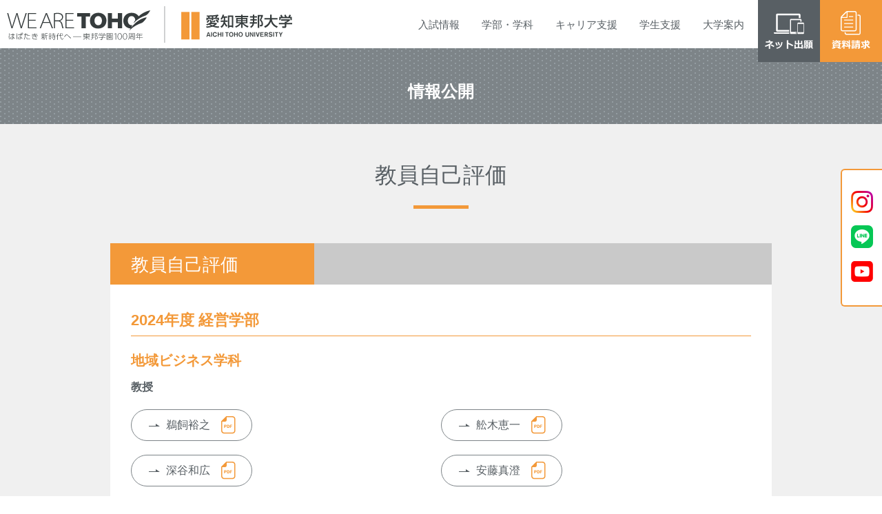

--- FILE ---
content_type: text/html; charset=UTF-8
request_url: https://www.aichi-toho.ac.jp/about/disclosure/self_assessment
body_size: 28647
content:





















<!DOCTYPE html>
<html lang="ja">

<head prefix="og: http://ogp.me/ns#">
<!-- Google Tag Manager -->
<script>(function(w,d,s,l,i){w[l]=w[l]||[];w[l].push({'gtm.start':
new Date().getTime(),event:'gtm.js'});var f=d.getElementsByTagName(s)[0],
j=d.createElement(s),dl=l!='dataLayer'?'&l='+l:'';j.async=true;j.src=
'https://www.googletagmanager.com/gtm.js?id='+i+dl;f.parentNode.insertBefore(j,f);
})(window,document,'script','dataLayer','GTM-KLWM8CZ');</script>

<script>(function(w,d,s,l,i){w[l]=w[l]||[];w[l].push({'gtm.start':
new Date().getTime(),event:'gtm.js'});var f=d.getElementsByTagName(s)[0],
j=d.createElement(s),dl=l!='dataLayer'?'&l='+l:'';j.async=true;j.src=
'https://www.googletagmanager.com/gtm.js?id='+i+dl;f.parentNode.insertBefore(j,f);
})(window,document,'script','dataLayer','GTM-PCV9H24');</script>
<!-- End Google Tag Manager -->

<meta charset="UTF-8">
<meta name="viewport" content="width=device-width, initial-scale=1.0, minimum-scale=1.0, maximum-scale=1.0">
<meta name="format-detection" content="telephone=no">
<meta http-equiv="X-UA-Compatible" content="IE=edge">
<meta name="facebook-domain-verification" content="o311awulal6sz190wvjc4lhfst7ahy" />

<title>教員自己評価｜情報公開｜大学案内｜愛知東邦大学</title>

<meta name="keywords" content="">
<meta name="description" content="愛知東邦大学は、学生の夢を実現し、地域と共に歩む大学です。 学生一人ひとりを大切にする自由な校風の中で、他者から信頼される能力と人格を持つ、自立した職業人を育成しています。">

<meta property="og:url" content="https://www.aichi-toho.ac.jp/" />
<meta property="og:type" content="article" />
<meta property="og:title" content="愛知東邦大学" />
<meta property="og:description" content="愛知東邦大学は、学生の夢を実現し、地域と共に歩む大学です。 学生一人ひとりを大切にする自由な校風の中で、他者から信頼される能力と人格を持つ、自立した職業人を育成しています。" />
<meta property="og:site_name" content="愛知東邦大学" />
<meta property="og:image" content="https://www.aichi-toho.ac.jp/wp-content/themes/toho_wp/img/ogp.png" />

<link href="https://www.aichi-toho.ac.jp/wp-content/themes/toho_wp/favicon.ico" rel="shortcut icon" />

<!-- css area -->
<link href="https://www.aichi-toho.ac.jp/wp-content/themes/toho_wp/style.css" rel="stylesheet">

<!-- javaScript area -->
<script>
	document.createElement("picture");
</script>
<script src="https://www.aichi-toho.ac.jp/wp-content/themes/toho_wp/js/picturefill.min.js"></script>
<script src="https://www.aichi-toho.ac.jp/wp-content/themes/toho_wp/js/jquery-3.5.1.min.js"></script>
<script src="https://www.aichi-toho.ac.jp/wp-content/themes/toho_wp/js/script.js"></script>

<meta name='robots' content='max-image-preview:large' />
<link rel='dns-prefetch' href='//s.w.org' />
<link rel='stylesheet' id='wp-block-library-css'  href='https://www.aichi-toho.ac.jp/wp-includes/css/dist/block-library/style.min.css?ver=5.7.14' type='text/css' media='all' />
<link rel='stylesheet' id='UserAccessManagerLoginForm-css'  href='https://www.aichi-toho.ac.jp/wp-content/plugins/user-access-manager/assets/css/uamLoginForm.css?ver=2.2.14' type='text/css' media='screen' />
<link rel='stylesheet' id='wp-pagenavi-css'  href='https://www.aichi-toho.ac.jp/wp-content/plugins/wp-pagenavi/pagenavi-css.css?ver=2.70' type='text/css' media='all' />
<link rel="https://api.w.org/" href="https://www.aichi-toho.ac.jp/wp-json/" /><link rel="alternate" type="application/json" href="https://www.aichi-toho.ac.jp/wp-json/wp/v2/pages/35218" /><link rel="EditURI" type="application/rsd+xml" title="RSD" href="https://www.aichi-toho.ac.jp/xmlrpc.php?rsd" />
<link rel="wlwmanifest" type="application/wlwmanifest+xml" href="https://www.aichi-toho.ac.jp/wp-includes/wlwmanifest.xml" /> 
<link rel="canonical" href="https://www.aichi-toho.ac.jp/about/disclosure/self_assessment" />
<link rel='shortlink' href='https://www.aichi-toho.ac.jp/?p=35218' />
<link rel="alternate" type="application/json+oembed" href="https://www.aichi-toho.ac.jp/wp-json/oembed/1.0/embed?url=https%3A%2F%2Fwww.aichi-toho.ac.jp%2Fabout%2Fdisclosure%2Fself_assessment" />
<link rel="alternate" type="text/xml+oembed" href="https://www.aichi-toho.ac.jp/wp-json/oembed/1.0/embed?url=https%3A%2F%2Fwww.aichi-toho.ac.jp%2Fabout%2Fdisclosure%2Fself_assessment&#038;format=xml" />
</head>

<body>
<!-- Google Tag Manager (noscript) -->
<noscript><iframe src="https://www.googletagmanager.com/ns.html?id=GTM-KLWM8CZ"
height="0" width="0" style="display:none;visibility:hidden"></iframe></noscript>

<noscript><iframe src="https://www.googletagmanager.com/ns.html?id=GTM-PCV9H24"
height="0" width="0" style="display:none;visibility:hidden"></iframe></noscript>
<!-- End Google Tag Manager (noscript) -->

<!-- header area -->
<header>
	<h1>
		<a href="/">
			<picture>
				<source media="(min-width: 769px)" srcset="https://www.aichi-toho.ac.jp/wp-content/themes/toho_wp/img/pc_logo.png"><img src="https://www.aichi-toho.ac.jp/wp-content/themes/toho_wp/img/sp_logo.png" alt="愛知東邦大学">
			</picture>
		</a>
	</h1>
</header><ul class="btn">
						<li>
			<a href="https://home.postanet.jp/PortalPublic/Identity/Account/Login?gkcd=012491"  target="_blank" class="applicant_btn">
				<picture>
					<source media="(min-width: 768px)" srcset="https://www.aichi-toho.ac.jp/wp-content/themes/toho_wp/img/btn_webshutsugan.png"><img src="https://www.aichi-toho.ac.jp/wp-content/themes/toho_wp/img/btn_webshutsugan_sp.png" alt="ネット出願">
				</picture>
			</a>
			</li>
							<li>
		<a href="/information/request">
			<picture>
				<source media="(min-width: 768px)" srcset="https://www.aichi-toho.ac.jp/wp-content/themes/toho_wp/img/btn_shiryo.png"><img src="https://www.aichi-toho.ac.jp/wp-content/themes/toho_wp/img/btn_shiryo_sp.png" alt="資料請求">
			</picture>
		</a>
	</li>
	<li class="nav_btn">
		<span></span><span></span><span></span>
		<span class="text"></span>
	</li>
</ul>

<!-- nav area -->
<nav>
	<ul class="nav_g">
		<li class="nav_dropbtn tab">入試<br class="pc_none">情報
			<ul class="nav_cont nav_nyushi">
				<li>
					<dl>
						<dt></dt>
						<dd><a href="/admission/opencampus">オープンキャンパス</a></dd>
						<dd><a href="/admission/privilege">アドバンスプログラム</a></dd>
						<dd><a href="/admission/selection">一般選抜入試紹介</a></dd>
						<dd><a href="/admission/recom01">学校推薦型選抜入試紹介</a></dd>
					</dl>
					<dl>
						<dt></dt>
						<dd><a href="/admission/recom02">総合型選抜入試紹介</a></dd>
						<dd><a href="/admission/specially">特別選抜入試紹介</a></dd>
						<dd><a href="/admission/essentials">募集要項・過去問題集・出願書類</a></dd>
						<dd><a href="/admission/web">ネット出願方法</a></dd>
						<dd><a href="/admission/past">入試結果・入学定員・募集人員</a></dd>
					</dl>
					<dl>
						<dt></dt>
						<dd><a href="/admission/schedule">入試スケジュール</a></dd>
						<!-- <dd><a href="/admission/capacity">入学定員・募集人員</a></dd> -->
						<dd><a href="/admission/calendar">受験生への事前告知</a></dd>
						<dd><a href="/admission/visit">先輩訪問・研究室訪問</a></dd>
						<dd><a href="/admission/leaflet">デジタルパンフレット・SNS</a></dd>
						<!-- <dd><a href="/admission/forteachers">高等学校進路指導の先生方へ</a></dd> -->
					</dl>
				</li>
			</ul>
		</li>

		<li class="nav_dropbtn">学部<br class="pc_none">・<br class="pc_none">学科
		<ul class="nav_cont nav_gakubu">
				<li>
					<dl>
						<dt>経営学部</dt>
						<dd><a href="/faculties/business/features">教育内容・特色（〜2024年度）</a></dd>
						<dd><a href="/faculties/business/syllabus">カリキュラム・シラバス（〜2024年度）</a></dd>
						<dd><a href="/faculties/business/features2025">教育内容・特色（2025年度〜）</a></dd>
						<dd><a href="/faculties/business/syllabus2025">カリキュラム・シラバス（2025年度〜）</a></dd>
					</dl>
					<dl>
						<dt>人間健康学部</dt>
						<dd><a href="/faculties/human/features">教育内容・特色（〜2025年度）</a></dd>
						<dd><a href="/faculties/human/syllabus">カリキュラム・シラバス（〜2025年度）</a></dd>
						<dd><a href="/faculties/human/features2026">教育内容・特色（2026年度〜）</a></dd>
						<dd><a href="/faculties/human/syllabus2026">カリキュラム・シラバス（2026年度〜）</a></dd>
					</dl>
					<dl>
						<dt>教育学部</dt>
						<dd><a href="/faculties/education/features">教育内容・特色</a></dd>
						<dd><a href="/faculties/education/syllabus">カリキュラム・シラバス</a></dd>
					</dl>
					<dl>
						<dt>総合教養科目</dt>
						<dd><a href="/faculties/liberalarts/features">教育内容・特色</a></dd>
						<dd><a href="/faculties/liberalarts/syllabus">カリキュラム・シラバス</a></dd>
					</dl>
					<dl>
						<dt>教育制度</dt>
						<dd><a href="/about/system/course_study">科⽬等履修制度・愛知県単位互換制度</a></dd>
						<dd><a href="/about/system/openeducation">オープンエデュケーション</a></dd>
						<dd><a href="/about/system/certification_program">修了認定プログラム</a></dd>
					</dl>
				</li>
			</ul>
		</li>

		<li class="nav_dropbtn">キャリア<br class="pc_none">支援
			<ul class="nav_cont nav_career">
				<li>
					<dl>
						<dt></dt>
						<dd><a href="/career/toho_step">東邦STEP</a></dd>
						<dd><a href="/career/program">キャリアサポート</a></dd>
					</dl>
					<dl>
						<dt></dt>
						<dd><a href="/career/qualification">免許・資格</a></dd>
						<dd><a href="/career/recruit">人事担当者様へのお願い</a></dd>
						<!-- <dd><a href="/career/result">先輩たちの声</a></dd> -->
					</dl>
					<!-- <dl>
						<dt></dt>
						<dd><a href="/career/recruit">人事担当者様へのお願い</a></dd>
					</dl> -->
				</li>
			</ul>
		</li>

		<li class="nav_dropbtn">学生<br class="pc_none">支援
			<ul class="nav_cont nav_shien">
				<li>
					<dl>
						<dt>キャンパスライフ</dt>
						<!-- <dd><a href="/campuslife/life/campus_guide">キャンパスガイド</a></dd> -->
						<dd><a href="/campuslife/life/club">クラブ・サークル</a></dd>
						<!-- <dd><a href="/campuslife/life/toho_lh">TOHO Learning House（学生寮）</a></dd> -->
						<dd><a href="/campuslife/life/apartment">下宿支援</a></dd>
						<dd><a href="/campuslife/life/certificate">各種証明書発行・申請手続</a></dd>
						<dd><a href="/campuslife/life/consultation">保健室・学生相談室</a></dd>
						<dd><a href="/campuslife/life/study_abroad">留学生支援</a></dd>
					</dl>
					<dl>
						<dt>国際交流・留学</dt>
						<dd><a href="/campuslife/global/international_exchange">留学支援体制</a></dd>
						<dd><a href="/campuslife/global/partner">交流協定校</a></dd>
					</dl>
					<dl>
						<dt>学費・経済支援</dt>
						<dd><a href="/campuslife/student_support/tuition">学納金・委託徴収金</a></dd>
						<dd><a href="/campuslife/student_support/learning">修学支援</a></dd>
						<dd><a href="/campuslife/student_support/scholarship">奨学金制度</a></dd>
						<dd><a href="/campuslife/student_support/kouenkai">後援会</a></dd>
					</dl>
				</li>
			</ul>
		</li>

		<li class="nav_dropbtn">大学<br class="pc_none">案内
			<ul class="nav_cont nav_daigaku">
				<li>
					<dl>
						<dt>大学概要</dt>
						<dd><a href="/about/outline/philosophy">教育理念・建学の精神・沿革</a></dd>
						<dd><a href="/about/outline/gc">ガバナンス・コード</a></dd>
						<dd><a href="/about/outline/gleeting">学長挨拶</a></dd>
						<dd><a href="/about/outline/policy">学士課程方針</a></dd>
						<dd><a href="/about/outline/kyoin">教員紹介</a></dd>
						<dd><a href="/about/outline/facilities">施設紹介</a></dd>
					</dl>
					<dl>
						<dt>研究活動</dt>
						<dd><a href="/about/guideline/basis">実施基準</a></dd>
						<dd><a href="/about/guideline/document">東邦学誌</a></dd>
					</dl>
					<dl>
						<dt>高大連携</dt>
						<dd><a href="/about/kodai/outside_lecture">高大連携プログラム</a></dd>
						<dd><a href="/about/kodai/self_branding">じぶんブランディング</a></dd>
					</dl>
					<dl>
						<dt>情報公開</dt>
						<dd><a href="/about/disclosure/research_info">教育研究情報</a></dd>
						<dd><a href="/about/disclosure/self_assessment">教員自己評価</a></dd>
						<dd><a href="/about/disclosure/self_evaluation">自己点検評価・大学機関別認証評価</a></dd>
						<dd><a href="/about/disclosure/teacher_training">教職課程</a></dd>
						<dd><a href="/about/disclosure/finance">財務情報</a></dd>
						<dd><a href="/about/disclosure/regulation_etc">規程等</a></dd>
					</dl>
					<!-- <dl>
						<dt>社会貢献</dt>
						<dd><a href="/about/socialcontributions/license_renewal">教員免許状更新講習</a></dd>
					</dl> -->
					<dl>
						<dt>地域・社会貢献</dt>
						<dd><a href="/about/regionalcontributions/cooperation">地域・産学・大学連携</a></dd>
					</dl>
					<dl>
						<dt>付属機関</dt>
						<dd><a href="/about/institutions/learning_info">学術情報センター</a></dd>
						<dd><a href="/about/institutions/career_support">キャリア支援センター</a></dd>
						<dd><a href="/about/institutions/teaching_support">教職支援センター</a></dd>
						<dd><a href="/about/institutions/iec">国際交流センター</a></dd>
						<dd><a href="/about/institutions/collaboration">地域・産学連携センター</a></dd>
						<dd><a href="/about/institutions/counseling_center">保健・学生相談センター</a></dd>
						<dd><a href="/about/institutions/regional_art_institute">地域創造研究所</a></dd>
					</dl>
					<dl>
						<dt>人権侵害への取り組み</dt>
						<dd><a href="/about/humanrights/our_guideline">ガイドライン</a></dd>
					</dl>
				</li>
			</ul>
		</li>
	</ul>

</nav>
<main>
<article class="template about disclosure self_assessment">
<div class="temp_head">
<h1>情報公開</h1>
<ul class="breadcrumbs">
<li><a href="">トップ</a></li>
<li><a href="">大学案内</a></li>
<li><a href="">情報公開</a></li>
<li>教員自己評価</li>
</ul>
</div>
<h2>教員自己評価</h2>
<section id="section0" class="temp_contents fadein">
<h3><span>教員自己評価</span></h3>
<div class="wrap_art">
<article class="single">


<h4>2024年度 経営学部<br></h4>
<p class="caption"><span class="c_orange">地域ビジネス学科</span></p>
<p><b>教授</b></p>
<ul class="part_50_snone">
<li><p class="ico_pdf"><a href="/files/self_assessment/business/RB01_鵜飼裕之.pdf" target="_blank" rel="noopener">鵜飼裕之</a></p></li>
<li><p class="ico_pdf"><a href="/files/self_assessment/business/RB02_舩木恵一.pdf" target="_blank" rel="noopener">舩木恵一</a></p></li>
<li><p class="ico_pdf"><a href="/files/self_assessment/business/RB03_深谷和広.pdf" target="_blank" rel="noopener">深谷和広</a></p></li>
<li><p class="ico_pdf"><a href="/files/self_assessment/business/RB07_安藤真澄.pdf" target="_blank" rel="noopener">安藤真澄</a></p></li>
<li><p class="ico_pdf"><a href="/files/self_assessment/business/RB08_伊藤恵美子.pdf" target="_blank" rel="noopener">伊藤恵美子</a></p></li>
<li><p class="ico_pdf"><a href="/files/self_assessment/business/RB09_今瀬政司.pdf" target="_blank" rel="noopener">今瀬政司</a></p></li>
<li><p class="ico_pdf"><a href="/files/self_assessment/business/RB04_上條憲二.pdf" target="_blank" rel="noopener">上條憲二</a></p></li>
<li><p class="ico_pdf"><a href="/files/self_assessment/business/RB05_杉谷正次.pdf" target="_blank" rel="noopener">杉谷正次</a></p></li>
<li><p class="ico_pdf"><a href="/files/self_assessment/business/RB10_高木靖彦.pdf" target="_blank" rel="noopener">高木靖彦</a></p></li>
<li><p class="ico_pdf"><a href="/files/self_assessment/business/RB11_手嶋慎介.pdf" target="_blank" rel="noopener">手嶋慎介</a></p></li>
<li><p class="ico_pdf"><a href="/files/self_assessment/business/RB12_寺島雅隆.pdf" target="_blank" rel="noopener">寺島雅隆</a></p></li>
<li><p class="ico_pdf"><a href="/files/self_assessment/business/RB06_中山孝男.pdf" target="_blank" rel="noopener">中山孝男</a></p></li>
<li><p class="ico_pdf"><a href="/files/self_assessment/business/RB14_宮本佳範.pdf" target="_blank" rel="noopener">宮本佳範</a></p></li>
<li><p class="ico_pdf"><a href="/files/self_assessment/business/RB13_原京二.pdf" target="_blank" rel="noopener">原京二</a></p></li>
</ul>
<p><b>准教授</b></p>
<ul class="part_50_snone">
<li><p class="ico_pdf"><a href="/files/self_assessment/business/RB15_谷口正博.pdf" target="_blank" rel="noopener">谷口正博</a></p></li>
<li><p class="ico_pdf"><a href="/files/self_assessment/business/RB16_吉村美路.pdf" target="_blank" rel="noopener">吉村美路</a></p></li>
</ul>


<p class="caption"><span class="c_orange">国際ビジネス学科</span></p>
<p><b>教授</b></p>
<ul class="part_50_snone">
<li><p class="ico_pdf"><a href="/files/self_assessment/business/IB01_田村豊.pdf" target="_blank" rel="noopener">田村 豊</a></p></li>
<li><p class="ico_pdf"><a href="/files/self_assessment/business/IB02_佐々木裕美.pdf" target="_blank" rel="noopener">佐々木裕美</a></p></li>
<li><p class="ico_pdf"><a href="/files/self_assessment/business/IB03_竹越美奈子.pdf" target="_blank" rel="noopener">竹越美奈子</a></p></li>
<li><p class="ico_pdf"><a href="/files/self_assessment/business/IB04_宮城エステバン.pdf" target="_blank" rel="noopener">宮城 エステバン</a></p></li>
</ul>
<p><b>准教授</b></p>
<ul class="part_50_snone">
<li><p class="ico_pdf"><a href="/files/self_assessment/business/IB05_岩本光一郎.pdf" target="_blank" rel="noopener">岩本光一郎</a></p></li>
<li><p class="ico_pdf"><a href="/files/self_assessment/business/IB06_金良泰.pdf" target="_blank" rel="noopener">金良泰</a></p></li>
<li><p class="ico_pdf"><a href="/files/self_assessment/business/IB07_チャンニュン.pdf" target="_blank" rel="noopener">チャン ニュン</a></p></li>
</ul>
<p><b>講師</b></p>
<ul class="part_50_snone">
<li><p class="ico_pdf"><a href="/files/self_assessment/business/IB08_ジョーダンジョンソン.pdf" target="_blank" rel="noopener">ジョーダン ジョンソン</a></p></li>
<li><p class="ico_pdf"><a href="/files/self_assessment/business/IB09_ピラーグティエレス.pdf" target="_blank" rel="noopener">ピラー グティエレス</a></p></li>
<li><p class="ico_pdf"><a href="/files/self_assessment/business/IB10_マイケルラーセン.pdf" target="_blank" rel="noopener">マイケル ラーセン</a></p></li>
</ul>


<h4>2024年度 人間健康学部<br></h4>
<p class="caption"><span class="c_orange">人間健康学科</span></p>
<p><b>教授</b></p>
<ul class="part_50_snone">
<li><p class="ico_pdf"><a href="/files/self_assessment/human/HH01_尚爾華.pdf" target="_blank" rel="noopener">尚爾華</a></p></li>
<li><p class="ico_pdf"><a href="/files/self_assessment/human/HH02_西尾敦史.pdf" target="_blank" rel="noopener">西尾敦史</a></p></li>
<li><p class="ico_pdf"><a href="/files/self_assessment/human/HH03_石渡靖之.pdf" target="_blank" rel="noopener">石渡靖之</a></p></li>
<li><p class="ico_pdf"><a href="/files/self_assessment/human/HH04_小島正憲.pdf" target="_blank" rel="noopener">小島正憲</a></p></li>
<li><p class="ico_pdf"><a href="/files/self_assessment/human/HH05_藤沢真理子.pdf" target="_blank" rel="noopener">藤沢真理子</a></p></li>
<li><p class="ico_pdf"><a href="/files/self_assessment/human/HH06_松尾香弥子.pdf" target="_blank" rel="noopener">松尾香弥子</a></p></li>
<li><p class="ico_pdf"><a href="/files/self_assessment/human/HH07_三好弥生.pdf" target="_blank" rel="noopener">三好弥生</a></p></li>
<li><p class="ico_pdf"><a href="/files/self_assessment/human/HH08_渡辺弥生.pdf" target="_blank" rel="noopener">渡辺弥生</a></p></li>
</ul>
<p><b>准教授</b></p>
<ul class="part_50_snone">
<li><p class="ico_pdf"><a href="/files/self_assessment/human/HH09_竹田安宏.pdf" target="_blank" rel="noopener">竹田安宏</a></p></li>
<li><p class="ico_pdf"><a href="/files/self_assessment/human/HH10_丹下悠史.pdf" target="_blank" rel="noopener">丹下悠史</a></p></li>
<li><p class="ico_pdf"><a href="/files/self_assessment/human/HH11_中野匡隆.pdf" target="_blank" rel="noopener">中野匡隆</a></p></li>
<li><p class="ico_pdf"><a href="/files/self_assessment/human/HH10_山村伸.pdf" target="_blank" rel="noopener">山村 伸</a></p></li>
<li><p class="ico_pdf"><a href="/files/self_assessment/human/HH13_吉村道孝.pdf" target="_blank" rel="noopener">吉村道孝</a></p></li>
</ul>
<p><b>講師</b></p>
<ul class="part_50_snone">
<li><p class="ico_pdf"><a href="/files/self_assessment/human/HH14_萩原麻耶.pdf" target="_blank" rel="noopener">萩原麻耶</a></p></li>
<li><p class="ico_pdf"><a href="/files/self_assessment/human/HH15_松村雄樹.pdf" target="_blank" rel="noopener">松村雄樹</a></p></li>
</ul>
<p><b>助教</b></p>
<ul class="part_50_snone">
<li><p class="ico_pdf"><a href="/files/self_assessment/human/HH16_木野村嘉則.pdf" target="_blank" rel="noopener">木野村嘉則</a></p></li>
<li><p class="ico_pdf"><a href="/files/self_assessment/human/HH17_芝純平.pdf" target="_blank" rel="noopener">芝純平</a></p></li>
<li><p class="ico_pdf"><a href="/files/self_assessment/human/HH18_正岡元.pdf" target="_blank" rel="noopener">正岡 元</a></p></li>
<li><p class="ico_pdf"><a href="/files/self_assessment/human/HH19_松田凌.pdf" target="_blank" rel="noopener">松田凌</a></p></li>
</ul>


<h4>2024年度 教育学部<br></h4>
<p class="caption"><span class="c_orange">子ども発達学科</span></p>
<p><b>教授</b></p>
<ul class="part_50_snone">
<li><p class="ico_pdf"><a href="/files/self_assessment/education/EC01_堀篤実.pdf" target="_blank" rel="noopener">堀篤実</a></p></li>
<li><p class="ico_pdf"><a href="/files/self_assessment/education/EC02_堀建治.pdf" target="_blank" rel="noopener">堀建治</a></p></li>
<li><p class="ico_pdf"><a href="/files/self_assessment/education/EC03_伊藤龍仁.pdf" target="_blank" rel="noopener">伊藤龍仁</a></p></li>
<li><p class="ico_pdf"><a href="/files/self_assessment/education/EC04_柿原聖治.pdf" target="_blank" rel="noopener">柿原聖治</a></p></li>
<li><p class="ico_pdf"><a href="/files/self_assessment/education/EC05_鈴木直政.pdf" target="_blank" rel="noopener">鈴木直政</a></p></li>
<li><p class="ico_pdf"><a href="/files/self_assessment/education/EC06_西崎有多子.pdf" target="_blank" rel="noopener">西崎有多子</a></p></li>
<li><p class="ico_pdf"><a href="/files/self_assessment/education/EC07_水野伸子.pdf" target="_blank" rel="noopener">水野伸子</a></p></li>
<li><p class="ico_pdf"><a href="/files/self_assessment/education/EC08_山本かほる.pdf" target="_blank" rel="noopener">山本かほる</a></p></li>
</ul>
<p><b>准教授</b></p>
<ul class="part_50_snone">
<li><p class="ico_pdf"><a href="/files/self_assessment/education/EC09_伊藤数馬.pdf" target="_blank" rel="noopener">伊藤数馬</a></p></li>
<li><p class="ico_pdf"><a href="/files/self_assessment/education/EC10_白井克尚.pdf" target="_blank" rel="noopener">白井克尚</a></p></li>
<li><p class="ico_pdf"><a href="/files/self_assessment/education/EC11_武寛子.pdf" target="_blank" rel="noopener">武寛子</a></p></li>
<li><p class="ico_pdf"><a href="/files/self_assessment/education/EC12_新實広記.pdf" target="_blank" rel="noopener">新實広記</a></p></li>
</ul>
<p><b>講師</b></p>
<ul class="part_50_snone">
<li><p class="ico_pdf"><a href="/files/self_assessment/education/EC13_松本亜香里.pdf" target="_blank" rel="noopener">松本亜香里</a></p></li>
<li><p class="ico_pdf"><a href="/files/self_assessment/education/EC14_渡邊明宏.pdf" target="_blank" rel="noopener">渡邊明宏</a></p></li>
</ul>

<h4>2024年度 その他</h4>
<p><b>客員教授</b></p>
<ul class="part_50_snone">
<li><p>増田 孝</p></li>
</ul>


<h4>学長業績評価結果報告<br></h4>
<ul class="part_50_snone">
<li><p class="ico_pdf"><a href="/files/self_assessment/2023年度報告書.pdf" target="_blank" rel="noopener">2023年度報告書</a></p></li>
</ul>


</article>
</div>
</section>

</article>
</main>

<!-- footer area -->
<div class="side_sns">
	<div>
		<a href="https://www.instagram.com/aichitoho/?hl=ja" target="_blank">
			<picture>
				<img src="https://www.aichi-toho.ac.jp/wp-content/themes/toho_wp/img/side_btn_inst.png" alt="Instagram">
			</picture>
		</a>
		<a href="https://page.line.me/600qjxbf" target="_blank">
			<picture>
				<img src="https://www.aichi-toho.ac.jp/wp-content/themes/toho_wp/img/side_btn_line.png" alt="LINE">
			</picture>
		</a>
		<a href="https://www.youtube.com/channel/UCbLo3gonyACKmL393rdGlDg" target="_blank">
			<picture>
				<img src="https://www.aichi-toho.ac.jp/wp-content/themes/toho_wp/img/side_btn_youtube.png" alt="You Tube">
			</picture>
		</a>
	</div>
</div>
<footer>
	<p class="totop"><a href="#"></a></p>
	<div class="foot_001">
		<h1>
			<picture>
				<source media="(min-width: 768px)" srcset="https://www.aichi-toho.ac.jp/wp-content/themes/toho_wp/img/logo_foot.png"><img src="https://www.aichi-toho.ac.jp/wp-content/themes/toho_wp/img/logo_foot_sp.png" alt="愛知東邦大学">
			</picture>
		</h1>
		<p>〒465-8515<br>
		愛知県名古屋市名東区平和が丘三丁目11番地</p>
		<p class="foot_link_access"><a href="/information/access" class="arrow">access</a></p>
	</div>
	<!-- 検索エンジン -->
	<script async src="https://cse.google.com/cse.js?cx=f177df1fc35cc4a8e"></script>
	<div class="gcse-search"></div>
	<!-- 検索エンジン -->
	<p style="margin: 20px auto 0;">
		<a href="https://lines-spi.education.ne.jp/aichi-toho" target="_blank" style="padding: 0 5px;">
			<picture>
				<img src="https://www.aichi-toho.ac.jp/wp-content/themes/toho_wp/img/bnr_toho_e-learning.png" alt="東邦eトレ SPIeラーニング">
			</picture>
		</a>
		<a href="https://www.toho-gakuen.jp/donation" target="_blank" style="padding: 0 5px;">
			<picture>
				<img src="https://www.aichi-toho.ac.jp/wp-content/themes/toho_wp/img/bnr_toho_donation.png" alt="寄付のお願い">
			</picture>
		</a>
	</p>
	<div class="foot_002">
		<ul class="foot_list_text">
			<li><a href="https://www.toho-gakuen.jp/recruit" target="_blank">教員・職員採用情報</a></li>
			<li><a href="/information/privacy">個人情報保護方針</a></li>
			<li><a href="/information/sitepolicy">サイトポリシー</a></li>
			<li><a href="/information/sitemap">サイトマップ</a></li>
			<li><a href="/information/emergency">緊急時対応</a></li>
			<li><a href="https://www.toho-gakuen.jp/whistleblower" target="_blank">公益通報について</a></li>
			<li><a href="/information/inquiry">お問い合わせ</a></li>
		</ul>
		<ul class="foot_list_bnr">
			<li>
				<a href="https://www.toho-gakuen.jp/" target="_blank">
					<picture>
						<source media="(min-width: 768px)" srcset="https://www.aichi-toho.ac.jp/wp-content/themes/toho_wp/img/bnr_tohogakuen.png"><img src="https://www.aichi-toho.ac.jp/wp-content/themes/toho_wp/img/bnr_tohogakuen_sp.png" alt="東邦学園">
					</picture>
				</a>
			</li>
			<li>
				<a href="https://www.toho-h.ed.jp/" target="_blank">
					<picture>
						<source media="(min-width: 768px)" srcset="https://www.aichi-toho.ac.jp/wp-content/themes/toho_wp/img/bnr_tohohighschool.png"><img src="https://www.aichi-toho.ac.jp/wp-content/themes/toho_wp/img/bnr_tohohighschool_sp.png" alt="東邦高等学校">
					</picture>
				</a>
			</li>
		</ul>
		<address>Copyright © Aichi Toho , All rights reserved.</address>
	</div>
</footer>

<script type='text/javascript' src='https://www.aichi-toho.ac.jp/wp-includes/js/wp-embed.min.js?ver=5.7.14' id='wp-embed-js'></script>

</body>
</html>